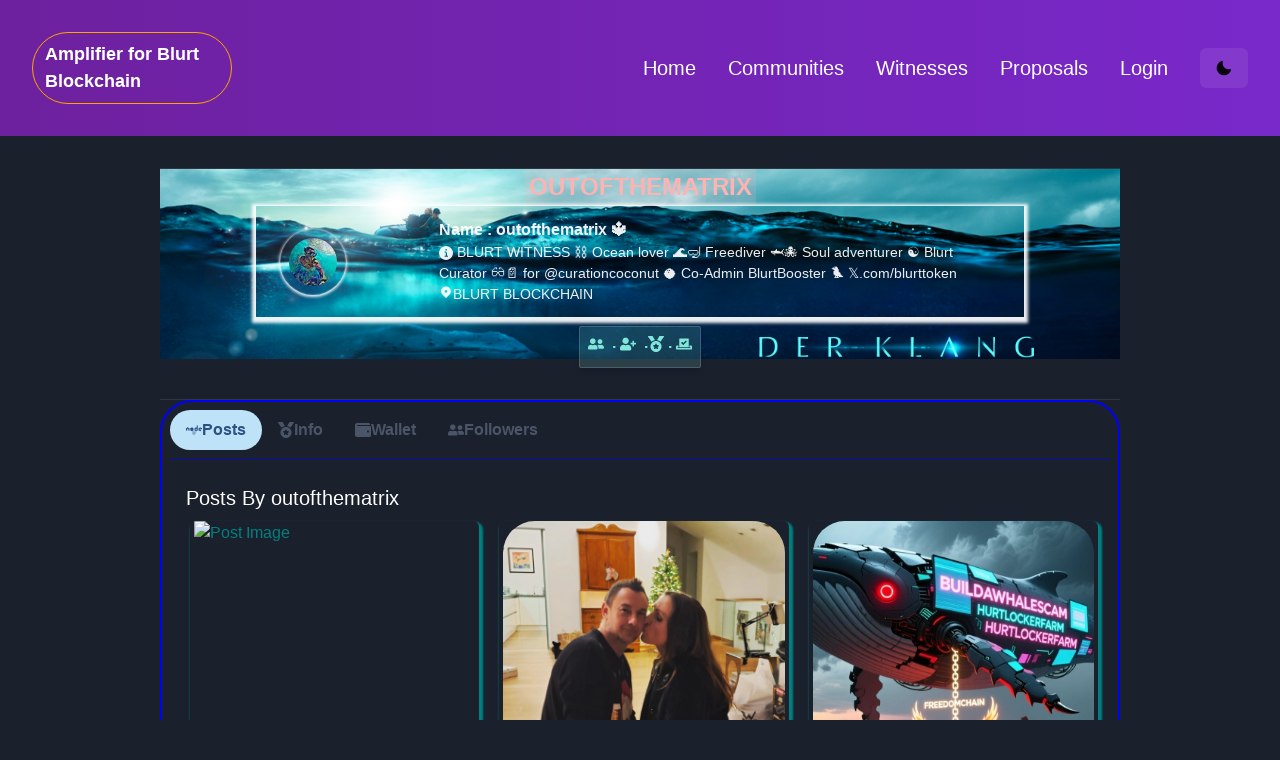

--- FILE ---
content_type: text/css; charset=utf-8
request_url: https://blurt.one/_next/static/css/afaa1b32700c8ce1.css
body_size: -49
content:
body,html{font-family:-apple-system,BlinkMacSystemFont,Segoe UI,Roboto,Oxygen,Ubuntu,Cantarell,Fira Sans,Droid Sans,Helvetica Neue,sans-serif}blockquote{display:"block";-webkit-margin-before:"1em";margin-block-start:"1em";-webkit-margin-after:"1em";margin-block-end:"1em";-webkit-margin-start:"40px";margin-inline-start:"40px";-webkit-margin-end:"40px";margin-inline-end:"40px";border-left:"5px solid #ccc";margin:"1.5em 10px";padding:"0.5em 10px 0.5em 10px"}code,pre{font-family:"monospace"}pre{display:"block";white-space:"pre";margin:"1em 0"}strong{font-weight:"bold"}em{font-style:"italic"}.markdown{width:100%;word-break:break-all}.markdown code{display:block;white-space:pre-wrap}.markdown blockquote{color:#666;margin:0;padding-left:3em;border-left:.5em solid #eee}.line-break{display:block;padding-bottom:1rem}.markdown blockquote{background:#f9f9f9;border-left:10px solid #ccc;margin:1.5em 10px;padding:1em 10px .1em}.markdown table,td,th,tr{border:5px solid #fff}a.content-link{color:red;font-weight:500}

--- FILE ---
content_type: application/javascript; charset=utf-8
request_url: https://blurt.one/_next/static/chunks/pages/%5Bcategory%5D-e25c9cc2b2624cfc.js
body_size: 5122
content:
(self.webpackChunk_N_E=self.webpackChunk_N_E||[]).push([[716],{72063:function(e,n,s){(window.__NEXT_P=window.__NEXT_P||[]).push(["/[category]",function(){return s(32518)}])},47044:function(e,n,s){"use strict";s.d(n,{Z:function(){return j}});var r=s(85893),t=s(49609),o=s(25115),i=s(34651),c=s(7657),l=s(15193),a=s(11163),x=s(89583),d=s(73858),u=s(40232),h=s(81008);function j(e){var n,s=e.postData,j=(0,a.useRouter)();if(!s)return(0,r.jsx)(r.Fragment,{});var p="https://images.unsplash.com/photo-1515378791036-0648a3ef77b2?ixid=MXwxMjA3fDB8MHxwaG90by1wYWdlfHx8fGVufDB8fHw%3D&ixlib=rb-1.2.1&auto=format&fit=crop&w=1350&q=80";if(s.json_metadata){try{n=JSON.parse(s.json_metadata)}catch(b){n=s.json_metadata}n.image&&(p=n.image[0])}var f=function(e){return e?Number.parseInt(e.replace("BLURT","").trim()):0},v=f(s.total_payout_value)+f(s.pending_payout_value)+f(s.curator_payout_value),m=!(new Date(s.cashout_time)>new Date),g=function(e){j.push("/".concat(e.category,"/").concat("@"+e.author,"/").concat(e.permlink))};return s||t.$,(0,r.jsx)(r.Fragment,{children:s&&(0,r.jsxs)(o.xu,{maxW:"350px",w:"full",color:"teal",borderRadius:"2em",boxShadow:"2px 3px 2px 2px",rounded:"md",px:1,mx:1,mt:"2",overflow:"hidden",children:[(0,r.jsx)(o.M5,{children:(0,r.jsx)(i.Ee,{borderRadius:"2em",onClick:function(){return g(s)},style:{objectFit:"cover",alignSelf:"center",height:"220px !important"},alt:"Post Image",src:p,boxSize:"340px"})}),(0,r.jsx)(o.kC,{mt:5,children:(0,r.jsx)(o.xv,{px:2,wordBreak:"break-word",onClick:function(){return g(s)},fontSize:"xl",fontFamily:"body",children:s.title})}),(0,r.jsxs)(o.Kq,{mt:3,direction:"row",px:2,spacing:4,align:"center",children:[(0,r.jsx)(c.qE,{}),(0,r.jsxs)(o.Kq,{direction:"column",spacing:0,fontSize:"sm",children:[(0,r.jsx)(o.rU,{href:"/@".concat(s.author),children:(0,r.jsx)(o.xv,{fontWeight:600,children:s.author})}),s.created&&(0,r.jsx)(o.xv,{fontWeight:600,children:(0,r.jsx)(d.Z,{date:new Date(s.created),locale:"en-US"})})]}),(0,r.jsx)(o.Kq,{children:(0,r.jsx)(o.Ct,{children:s.category})})]}),(0,r.jsx)(o.iz,{marginY:2}),(0,r.jsxs)(o.MI,{columns:[1,2],px:[1,2],pb:"1",spacing:1,children:[(0,r.jsx)(o.kC,{children:(0,r.jsx)(l.hU,{size:"xs","aria-label":"Vote Content",icon:(0,r.jsx)(x.nM7,{})})}),(0,r.jsxs)(o.kC,{children:[(0,r.jsx)(u.O,{totalPayoutValue:v,payoutDone:m,cashoutTime:s.cashout_time}),(0,r.jsx)(h.Z,{totalPayoutValue:v,activeVotes:s.active_votes})]})]})]})})}},40232:function(e,n,s){"use strict";s.d(n,{O:function(){return a}});var r=s(85893),t=s(28485),o=s(32095),i=s(25115),c=s(64737),l=s(73858),a=function(e){var n=e.totalPayoutValue,s=e.payoutDone,a=e.cashoutTime;return a?(0,r.jsxs)(o.J2,{children:[(0,r.jsx)(o.xo,{children:(0,r.jsxs)(i.xv,{children:[n," BLT ",(0,r.jsx)(c.JO,{as:t.v4})]})}),(0,r.jsxs)(o.yk,{children:[(0,r.jsx)(o.QH,{}),(0,r.jsx)(o.us,{}),(0,r.jsx)(o.b,{children:(0,r.jsxs)(i.gC,{children:[(0,r.jsxs)(i.xv,{children:[" ",s?"Past Payouts":"Pending Payout:"," ",n," BLURT "]}),(0,r.jsx)(i.xv,{children:"Breakdown:"}),(0,r.jsxs)(i.xv,{children:["- Author ",n/2," BP"]}),(0,r.jsxs)(i.xv,{children:["- Curator  ",n/2," BP"]}),!s&&(0,r.jsx)(i.xv,{children:(0,r.jsx)(l.Z,{date:new Date(a)})})]})})]})]}):(0,r.jsx)(r.Fragment,{})};n.Z=a},81008:function(e,n,s){"use strict";var r=s(85893),t=s(28485),o=s(97375),i=s(25115),c=s(58229);n.Z=function(e){var n=e.activeVotes,s=e.totalPayoutValue,l=(0,o.qY)(),a=l.isOpen,x=l.onOpen,d=l.onClose,u=0;return n&&n.length>0&&n.map((function(e){u+=Number(e.rshares)})),n?(0,r.jsxs)(r.Fragment,{children:[(0,r.jsxs)(i.xv,{onClick:x,children:[n.length||0," votes ",(0,r.jsx)(t.v4,{})]}),(0,r.jsxs)(c.u_,{isOpen:a,onClose:d,isCentered:!0,scrollBehavior:"inside",motionPreset:"slideInBottom",children:[(0,r.jsx)(c.ZA,{}),(0,r.jsxs)(c.hz,{children:[(0,r.jsx)(c.xB,{children:(0,r.jsxs)(i.M5,{children:["Active Votes (",n.length||0,")"]})}),(0,r.jsx)(c.ol,{}),(0,r.jsxs)(c.fe,{children:[(0,r.jsx)(i.MI,{columns:[2],spacing:2,children:n.map((function(e){return(0,r.jsx)(i.xu,{p:2,border:"solid",children:(0,r.jsxs)(i.xv,{children:[e.voter,": ",(s*e.rshares/u).toFixed(3)," (",e.percent/100,"%)"]})},e.voter)}))}),(0,r.jsx)(i.iz,{}),(0,r.jsx)(i.xv,{align:"center",children:"~End~"})]})]})]})]}):(0,r.jsx)(r.Fragment,{})}},32518:function(e,n,s){"use strict";s.r(n),s.d(n,{default:function(){return N}});var r=s(85893),t=s(25115),o=s(11163),i=s(28485),c=s(54107),l=s(7657),a=s(64737),x=s(73465),d=s(49609),u=s(67294),h=s(89583),j=s(53854),p=s(4270),f=s(47044),v=s(9473),m=s(17437),g=function(e){var n=e.username;return(0,r.jsx)(t.rU,{fontSize:"sm",href:"/@".concat(n),children:(0,r.jsxs)(t.gC,{px:"1",mx:"1",title:"Profile pic ".concat(n),children:[(0,r.jsx)(l.qE,{src:"https://imgp.blurt.world/profileimage/".concat(n,"/100x100")}),(0,r.jsx)(t.xv,{color:"gray",fontSize:"sm",children:n})]})})},b=function(e){var n=e.username,s=(0,v.I0)(),o=(0,v.v9)(m.qS);return(0,u.useEffect)((function(){o.followers||s((0,m.M0)(n))}),[o]),o&&!o.followers?(0,r.jsx)(d.$,{}):(0,r.jsxs)(t.W2,{maxW:"5xl",children:[(0,r.jsxs)(t.xv,{fontSize:"xl",children:[o.followers.length," Followers of ",n]}),(0,r.jsx)(t.iz,{p:"2"}),(0,r.jsx)(t.MI,{p:"2",columns:[4,8],children:o.followers.map((function(e){return(0,r.jsx)(g,{username:e.follower})}))})]})},w=s(34051),y=s.n(w);function _(e,n,s,r,t,o,i){try{var c=e[o](i),l=c.value}catch(a){return void s(a)}c.done?n(l):Promise.resolve(l).then(r,t)}var S=function(){var e,n=(e=y().mark((function e(){var n;return y().wrap((function(e){for(;;)switch(e.prev=e.next){case 0:return e.next=3,fetch("https://api.blurt.world/price_info");case 3:if(!(n=e.sent).ok){e.next=8;break}return e.next=7,n.json();case 7:return e.abrupt("return",e.sent);case 8:return e.abrupt("return",{price_usd:0,price_btc:0});case 9:case"end":return e.stop()}}),e)})),function(){var n=this,s=arguments;return new Promise((function(r,t){var o=e.apply(n,s);function i(e){_(o,r,t,i,c,"next",e)}function c(e){_(o,r,t,i,c,"throw",e)}i(void 0)}))});return function(){return n.apply(this,arguments)}}(),k=S;function P(e,n,s,r,t,o,i){try{var c=e[o](i),l=c.value}catch(a){return void s(a)}c.done?n(l):Promise.resolve(l).then(r,t)}function z(e){return function(){var n=this,s=arguments;return new Promise((function(r,t){var o=e.apply(n,s);function i(e){P(o,r,t,i,c,"next",e)}function c(e){P(o,r,t,i,c,"throw",e)}i(void 0)}))}}var B=s(21649),O=B.Container,R=B.Flex,I=B.Stat,C=B.StatLabel,L=B.StatHelpText,E=(B.StatNumber,B.Box),Z=function(e){var n=e.profile,s=(0,u.useState)(void 0),o=s[0],i=s[1],c=(0,u.useState)(void 0),l=c[0],a=c[1],x=(0,u.useState)(void 0),h=x[0],j=x[1];if((0,u.useEffect)((function(){var e=function(){var e=z(y().mark((function e(){var n;return y().wrap((function(e){for(;;)switch(e.prev=e.next){case 0:return e.next=2,k();case 2:n=e.sent,console.log({price:n}),j(n);case 5:case"end":return e.stop()}}),e)})));return function(){return e.apply(this,arguments)}}();h||e()}),[h]),(0,u.useEffect)((function(){var e=function(){var e=z(y().mark((function e(){var s;return y().wrap((function(e){for(;;)switch(e.prev=e.next){case 0:return e.next=2,p.Z.condenser.getVestingDelegations(n.name,void 0,100);case 2:s=e.sent,i(s);case 4:case"end":return e.stop()}}),e)})));return function(){return e.apply(this,arguments)}}();o||e()}),[o]),(0,u.useEffect)((function(){l||p.Z.condenser.getDynamicGlobalProperties().then((function(e){return a(e)}))}),[l]),!l||!h)return(0,r.jsx)(d.$,{});var f=function(e){return e=e.split(" ")[0],p.Z.tools.convertVESTS(Number.parseInt(e),l).toLocaleString()};return(0,r.jsxs)(O,{maxW:"5xl",children:[(0,r.jsx)(E,{p:"2",border:"1px red solid",children:(0,r.jsxs)(R,{children:[(0,r.jsxs)(I,{flex:"3",children:[(0,r.jsx)(C,{children:"BLURT"}),(0,r.jsx)(L,{children:"Tradeable tokens that may be transferred anywhere at anytime. BLURT can be converted to BLURT POWER in a process called powering up."})]}),(0,r.jsx)(t.LZ,{}),(0,r.jsxs)(I,{flex:"1",children:[(0,r.jsx)(C,{children:n.balance}),(0,r.jsx)(L,{})]})]})}),(0,r.jsx)(E,{p:"2",border:"1px blue solid",children:(0,r.jsxs)(R,{children:[(0,r.jsxs)(I,{flex:"3",children:[(0,r.jsx)(C,{children:"BLURT POWER(BP)"}),(0,r.jsx)(L,{children:"Influence tokens which give you more control over post payouts and allow you to earn on curation rewards. BLURT POWER increases at an APR of approximately 2.34%, subject to blockchain variance"})]}),(0,r.jsx)(t.LZ,{}),(0,r.jsxs)(I,{flex:"1",children:[(0,r.jsxs)(C,{children:[f(n.vesting_shares)," BLURT"]}),(0,r.jsxs)(L,{children:["(-",f(n.delegated_vesting_shares),")"]}),(0,r.jsxs)(L,{children:["(+",f(n.received_vesting_shares),")"]})]})]})}),(0,r.jsx)(E,{p:"2",border:"1px teal solid",children:(0,r.jsxs)(R,{children:[(0,r.jsxs)(I,{flex:"3",children:[(0,r.jsx)(C,{children:"SAVINGS"}),(0,r.jsx)(L,{children:"Balances subject to 3 day withdraw waiting period."})]}),(0,r.jsx)(t.LZ,{}),(0,r.jsx)(I,{flex:"1",children:(0,r.jsx)(C,{children:"0.000 BLURT"})})]})}),(0,r.jsx)(E,{p:"2",border:"1px orange solid",children:(0,r.jsxs)(R,{children:[(0,r.jsxs)(I,{flex:"3",children:[(0,r.jsx)(C,{children:"Estimated Value"}),(0,r.jsx)(L,{children:"The estimated value is based on an average value of BLURT in US dollars..."})]}),(0,r.jsx)(t.LZ,{}),(0,r.jsxs)(I,{flex:"1",children:[(0,r.jsx)(C,{children:function(){console.log(n.vesting_shares);var e=n.vesting_shares.split(" ")[0];return(p.Z.tools.convertVESTS(e,l)*h.price_usd).toLocaleString("en-US",{style:"currency",currency:"USD"})}()}),(0,r.jsxs)(L,{children:["(1Blurt = $",h.price_usd,")"]})]})]})})]})},M=s(15193),T=s(73858),W=s(11142),A=s(92423),U=s(30471),V=s(67294).useEffect,D=s(9473).v9,F=function(e){var n=e.username,s=D(W.Pn),o=D(U.cC),i=D(A.EZ),c=(0,v.I0)(),l=(0,u.useState)(!1),x=l[0],j=l[1];V((function(){console.log({witnessInfo:s,witnessVotes:o,witnessList:i}),s.voters||c((0,W.P0)(n))}),[s]),V((function(){console.log({witnessInfo:s,witnessVotes:o,witnessList:i}),i.witnesses||c((0,A.ci)(n))}),[i]),V((function(){console.log({witnessInfo:s,witnessVotes:o,witnessList:i}),o.votes||(c((0,U.RQ)(n)),console.log(i.witnesses))}),[o]),V((function(){}));var f=(0,u.useState)(void 0),m=f[0],b=f[1];V((function(){m||p.Z.condenser.getDynamicGlobalProperties().then((function(e){return b(e)}))}));var w=function(e){return(p.Z.tools.convertVESTS(e,m)/1e6).toLocaleString()};if(!o.votes||!s.voters||!m||!i)return(0,r.jsx)(d.$,{});var y=s.info||{},_=s.voters;x||(_=_.slice(0,50));var S=i.witnesses.findIndex((function(e){return e.owner===n}));return(0,r.jsxs)(t.Kq,{bg:"grey.100",children:[(0,r.jsxs)(t.xu,{p:"2",bg:"lightsalmon",border:"2px black double",borderRadius:"0 2em 2em 2em",children:[(0,r.jsxs)(t.xv,{color:"whiteAlpha.900",px:"3",fontWeight:"bold",textAlign:"left",fontSize:"xl",children:[(0,r.jsx)("b",{children:o.votes.length})," Recommended Witnesses"]}),(0,r.jsxs)(t.xv,{color:"gray",px:"3",children:["Approved by ",n]}),(0,r.jsx)(t.MI,{columns:[3,6],children:o.votes.map((function(e){return(0,r.jsx)(t.xu,{shadow:"xl",color:"white",textAlign:"center",borderRadius:"2em",p:"2",m:"2",border:"2px white solid",children:(0,r.jsx)(g,{username:e.witness})},e.id)}))})]}),s.info.id&&(0,r.jsxs)(r.Fragment,{children:[(0,r.jsxs)(t.xu,{p:"2",bg:"lightsalmon",border:"2px black double",borderRadius:"0 2em 2em 2em",children:[(0,r.jsx)(t.iz,{}),(0,r.jsxs)(t.xv,{px:"4",color:"whiteAlpha.900",fontSize:"xl",children:[(0,r.jsx)(a.JO,{as:h.QJe})," Rank ",S+1," Witness"]}),(0,r.jsxs)(t.xv,{color:"gray",px:"4",children:["with Approved Blurt Power of ",w(y.votes)]}),(0,r.jsx)(t.kC,{px:"4",children:(0,r.jsxs)(t.MI,{spacing:5,fontSize:"sm",py:"2",my:"2",columns:[3,3],children:[(0,r.jsxs)(t.xu,{children:[(0,r.jsxs)(t.xv,{children:[(0,r.jsx)("b",{children:"Since"})," \u2003 ",(0,r.jsx)(T.Z,{date:new Date(y.created),locale:"en-US"})]}),(0,r.jsxs)(t.xv,{children:[(0,r.jsx)("b",{children:"Last Block"})," \u2003 ",y.last_confirmed_block_num," \xa0"]}),(0,r.jsxs)(t.xv,{children:[(0,r.jsx)("b",{children:"Total Missed"})," \u2003 ",y.total_missed]})]}),(0,r.jsxs)(t.xu,{children:[(0,r.jsxs)(t.xv,{children:[(0,r.jsx)("b",{children:"Account Creation Fee"})," \u2003 ",y.props.account_creation_fee]}),(0,r.jsxs)(t.xv,{children:[(0,r.jsx)("b",{children:"Operation Flat Fee"})," \u2003 ",y.props.operation_flat_fee]}),(0,r.jsxs)(t.xv,{children:[(0,r.jsx)("b",{children:"Bandwidth fee per Kb"})," \u2003 ",y.props.bandwidth_kbytes_fee]}),(0,r.jsxs)(t.xv,{children:[(0,r.jsx)("b",{children:"Dao Proposal fee"})," \u2003 ",y.props.proposal_fee]})]}),(0,r.jsxs)(t.xu,{children:[(0,r.jsxs)(t.xv,{children:[(0,r.jsx)("b",{children:"Maximum Block Size"})," \u2003 ",y.props.maximum_block_size," \xa0"]}),(0,r.jsxs)(t.xv,{children:[(0,r.jsx)("b",{children:"Subsidy Budget"})," \u2003 ",y.props.account_subsidy_budget]}),(0,r.jsxs)(t.xv,{children:[(0,r.jsx)("b",{children:"Subsidy Decay"})," \u2003 ",y.props.account_subsidy_decay," \xa0"]}),(0,r.jsxs)(t.xv,{children:[(0,r.jsx)("b",{children:"Version"})," \u2003 ",y.running_version]})]})]})})]}),(0,r.jsxs)(t.xu,{p:"2",bg:"lightcoral",border:"2px black double",borderRadius:"0 2em 2em 2em",children:[(0,r.jsxs)(t.xv,{color:"whiteAlpha.900",fontSize:"xl",px:"2",textAlign:"left",children:[(0,r.jsx)("b",{children:s.voters.length})," Approvers for Witness ",n]}),(0,r.jsxs)(t.xv,{color:"gray",px:"3",children:["with Blurt Power of ",w(y.votes)]}),(0,r.jsx)(t.MI,{maxH:"350px",overflow:"scroll",columns:[3,6],children:_.map((function(e){return(0,r.jsx)(t.xu,{shadow:"xl",color:"white",p:"2",textAlign:"center",m:"2",borderRadius:"2em",border:"2px white solid",children:(0,r.jsx)(g,{username:e.account})},e.id)}))}),(0,r.jsx)(t.iz,{}),(0,r.jsx)(t.M5,{children:(0,r.jsx)(M.zx,{onClick:function(){j(!x)},colorScheme:"whiteAlpha",color:"black",variant:"outline",children:x?"Show Less":"Show More"})})]})]})]})},J=function(e){var n=e.username;n||t.xv;var s,o=(0,u.useState)(void 0),v=o[0],m=o[1],g=(0,u.useState)(void 0),w=g[0],y=g[1];if((0,u.useEffect)((function(){n&&!v&&p.Z.condenser.getAccounts([n]).then((function(e){m(e[0]),p.Z.nexus.getAccountPosts("blog",n,null,null,20).then((function(e){return y(e)})).catch((function(e){return console.error(e)}))})).catch((function(e){}))})),!v)return(0,r.jsxs)(t.Kq,{children:[(0,r.jsx)(c.Od,{height:"40px"}),(0,r.jsx)(c.Od,{height:"40px"}),(0,r.jsx)(c.Od,{height:"40px"})]});v&&console.log((s=v.json_metadata)&&"undefined"!==typeof Symbol&&s.constructor===Symbol?"symbol":typeof s);var _=v&&"string"===typeof v.json_metadata?JSON.parse(v.json_metadata).profile:v.json_metadata.profile;console.log({profileMeta:_});_&&_.profile_image.length>0&&_.profile_image;var S=_&&_.cover_image.length>0?_.cover_image:"https://placehold.co/680x120",k=v&&v.stats?v.stats:{};return console.log({profileInfo:v}),(0,r.jsx)(r.Fragment,{children:v&&v.name?(0,r.jsxs)(t.W2,{maxW:"7xl",children:[(0,r.jsx)(t.iz,{}),(0,r.jsxs)(t.xu,{px:"24",height:"190px",backgroundRepeat:"repeat",backdropBrightness:"20%",backdropFilter:"opacity(10%)",bgRepeat:"no-repeat",backgroundSize:"cover",backgroundImage:"url(".concat(S,")"),children:[(0,r.jsx)(t.M5,{children:(0,r.jsx)(t.Ct,{colorScheme:"red",fontSize:"2xl",children:n})}),(0,r.jsx)(t.iz,{}),(0,r.jsxs)(t.kC,{alignItems:"center",px:"6",py:"3",backgroundBlendMode:"hard-light",blur:"25px",shadow:"0 2px 3px 4px",children:[(0,r.jsx)(t.xu,{p:2,shadow:"0 1px 3px 1px",borderWidth:"1px",borderRadius:"5em",children:(0,r.jsx)(l.qE,{src:"https://imgp.blurt.world/profileimage/".concat(n,"/100x100")})}),(0,r.jsx)(t.LZ,{}),(0,r.jsxs)(t.xu,{flex:"6",children:[(0,r.jsxs)(t.xv,{fontWeight:"bold",children:["Name : ",_.name]}),(0,r.jsxs)(t.xv,{fontSize:"sm",children:[(0,r.jsx)(a.JO,{as:i.sz})," ",_.about]}),(0,r.jsxs)(t.xv,{fontSize:"sm",children:[(0,r.jsx)(a.JO,{as:j.XAC}),_.location]})]})]}),(0,r.jsx)(t.iz,{}),(0,r.jsx)(t.M5,{mt:"2",children:(0,r.jsxs)(t.Ct,{fontSize:"md",colorScheme:"teal",p:2,alignItems:"center",shadow:"md",borderWidth:"1px",children:[(0,r.jsx)(a.JO,{as:h.wN}),"\xa0",k.followers," \xb7 ",(0,r.jsx)(a.JO,{as:h.Bj$}),"\xa0",k.following," \xb7",(0,r.jsx)(a.JO,{as:h.PIe}),"\xa0",k.rank,"\xb7 ",(0,r.jsx)(a.JO,{as:h.SRq})," ",k.sp]})})]}),(0,r.jsx)(t.iz,{py:5}),(0,r.jsxs)(x.mQ,{border:"2px solid blue",variant:"soft-rounded",color:"white",p:"2",borderRadius:"2em",bg:"white.100",children:[(0,r.jsxs)(x.td,{children:[(0,r.jsxs)(x.OK,{children:[(0,r.jsx)(a.JO,{as:h.t0})," Posts"]}),(0,r.jsxs)(x.OK,{children:[(0,r.jsx)(a.JO,{as:h.PIe})," Info"]}),(0,r.jsxs)(x.OK,{children:[(0,r.jsx)(a.JO,{as:h.OZg})," Wallet"]}),(0,r.jsxs)(x.OK,{children:[(0,r.jsx)(a.JO,{as:h.wN})," Followers"]})]}),(0,r.jsx)(t.iz,{pb:"2",mb:"2"}),(0,r.jsxs)(x.nP,{children:[(0,r.jsxs)(x.x4,{children:[(0,r.jsxs)(t.xv,{fontSize:"xl",children:["Posts By ",n]}),w&&w.length>0?(0,r.jsx)(t.MI,{columns:[1,1,2,3],gap:5,children:w&&w.map((function(e){return(0,r.jsx)(f.Z,{postData:e},e.id)}))}):(0,r.jsx)(t.M5,{children:(0,r.jsx)(t.xv,{color:"red",fontSize:"2xl",children:"User have not blogged yet"})})]}),(0,r.jsx)(x.x4,{children:(0,r.jsx)(F,{username:"tekraze"})}),(0,r.jsx)(x.x4,{children:(0,r.jsx)(Z,{profile:v})}),(0,r.jsx)(x.x4,{children:(0,r.jsx)(b,{username:n})})]})]})]}):(0,r.jsx)(d.$,{})})},N=function(){var e=(0,o.useRouter)(),n=(e.query.tab,e.query.category),s=n&&n.includes("@")?n.replace("@",""):n;return(0,r.jsx)(t.W2,{maxW:"5xl",children:(0,r.jsx)(J,{username:s})})}}},function(e){e.O(0,[556,858,774,888,179],(function(){return n=72063,e(e.s=n);var n}));var n=e.O();_N_E=n}]);

--- FILE ---
content_type: application/javascript; charset=utf-8
request_url: https://blurt.one/_next/static/chunks/d64684d8-9bad4f92075f2753.js
body_size: -313
content:
"use strict";(self.webpackChunk_N_E=self.webpackChunk_N_E||[]).push([[556],{53854:function(e,t,n){n.d(t,{XAC:function(){return u}});var l=n(88357);function u(e){return(0,l.w_)({tag:"svg",attr:{viewBox:"0 0 20 20",fill:"currentColor"},child:[{tag:"path",attr:{fillRule:"evenodd",d:"M5.05 4.05a7 7 0 119.9 9.9L10 18.9l-4.95-4.95a7 7 0 010-9.9zM10 11a2 2 0 100-4 2 2 0 000 4z",clipRule:"evenodd"}}]})(e)}}}]);

--- FILE ---
content_type: application/javascript; charset=utf-8
request_url: https://blurt.one/_next/static/7u_6HD_j2Hu5XRR1V-kFu/_buildManifest.js
body_size: -74
content:
self.__BUILD_MANIFEST=function(s){return{__rewrites:{beforeFiles:[],afterFiles:[],fallback:[]},"/":[s,"static/css/af2e6d89080897a4.css","static/chunks/pages/index-967d4d19559bbc21.js"],"/_error":["static/chunks/pages/_error-0509152792d2b207.js"],"/communities":["static/chunks/pages/communities-286afaacc4758330.js"],"/community/[id]":[s,"static/chunks/675-a9b7be452988140f.js","static/chunks/pages/community/[id]-b186438338439b19.js"],"/login":["static/chunks/pages/login-6575c71b6e538664.js"],"/proposals":["static/chunks/pages/proposals-70d83371592ad3bc.js"],"/witnesses":["static/chunks/pages/witnesses-1fbd2da47f1defe5.js"],"/[category]":["static/chunks/d64684d8-9bad4f92075f2753.js",s,"static/chunks/pages/[category]-e25c9cc2b2624cfc.js"],"/[category]/[author]/[permalink]":[s,"static/chunks/764-5ef0d0493e213f61.js","static/chunks/pages/[category]/[author]/[permalink]-b00a1bf08e102273.js"],sortedPages:["/","/_app","/_error","/communities","/community/[id]","/login","/proposals","/witnesses","/[category]","/[category]/[author]/[permalink]"]}}("static/chunks/858-95d34ebff88ac9f4.js"),self.__BUILD_MANIFEST_CB&&self.__BUILD_MANIFEST_CB();

--- FILE ---
content_type: application/javascript; charset=utf-8
request_url: https://blurt.one/_next/static/chunks/858-95d34ebff88ac9f4.js
body_size: 3500
content:
(self.webpackChunk_N_E=self.webpackChunk_N_E||[]).push([[858],{75:function(e,t,n){var r=n(83454);(function(){var t,n,o,i,a,u;"undefined"!==typeof performance&&null!==performance&&performance.now?e.exports=function(){return performance.now()}:"undefined"!==typeof r&&null!==r&&r.hrtime?(e.exports=function(){return(t()-a)/1e6},n=r.hrtime,i=(t=function(){var e;return 1e9*(e=n())[0]+e[1]})(),u=1e9*r.uptime(),a=i-u):Date.now?(e.exports=function(){return Date.now()-o},o=Date.now()):(e.exports=function(){return(new Date).getTime()-o},o=(new Date).getTime())}).call(this)},92703:function(e,t,n){"use strict";var r=n(50414);function o(){}function i(){}i.resetWarningCache=o,e.exports=function(){function e(e,t,n,o,i,a){if(a!==r){var u=new Error("Calling PropTypes validators directly is not supported by the `prop-types` package. Use PropTypes.checkPropTypes() to call them. Read more at http://fb.me/use-check-prop-types");throw u.name="Invariant Violation",u}}function t(){return e}e.isRequired=e;var n={array:e,bigint:e,bool:e,func:e,number:e,object:e,string:e,symbol:e,any:e,arrayOf:t,element:e,elementType:e,instanceOf:t,node:e,objectOf:t,oneOf:t,oneOfType:t,shape:t,exact:t,checkPropTypes:i,resetWarningCache:o};return n.PropTypes=n,n}},45697:function(e,t,n){e.exports=n(92703)()},50414:function(e){"use strict";e.exports="SECRET_DO_NOT_PASS_THIS_OR_YOU_WILL_BE_FIRED"},54087:function(e,t,n){for(var r=n(75),o="undefined"===typeof window?n.g:window,i=["moz","webkit"],a="AnimationFrame",u=o["request"+a],f=o["cancel"+a]||o["cancelRequest"+a],c=0;!u&&c<i.length;c++)u=o[i[c]+"Request"+a],f=o[i[c]+"Cancel"+a]||o[i[c]+"CancelRequest"+a];if(!u||!f){var l=0,s=0,p=[];u=function(e){if(0===p.length){var t=r(),n=Math.max(0,16.666666666666668-(t-l));l=n+t,setTimeout((function(){var e=p.slice(0);p.length=0;for(var t=0;t<e.length;t++)if(!e[t].cancelled)try{e[t].callback(l)}catch(n){setTimeout((function(){throw n}),0)}}),Math.round(n))}return p.push({handle:++s,callback:e,cancelled:!1}),s},f=function(e){for(var t=0;t<p.length;t++)p[t].handle===e&&(p[t].cancelled=!0)}}e.exports=function(e){return u.call(o,e)},e.exports.cancel=function(){f.apply(o,arguments)},e.exports.polyfill=function(e){e||(e=o),e.requestAnimationFrame=u,e.cancelAnimationFrame=f}},73858:function(e,t,n){"use strict";n.d(t,{Z:function(){return F}});var r=n(67294),o=n(45697),i=n.n(o),a=n(8541),u=Number.isNaN||function(e){return"number"===typeof e&&e!==e};function f(e,t){if(e.length!==t.length)return!1;for(var n=0;n<e.length;n++)if(r=e[n],o=t[n],!(r===o||u(r)&&u(o)))return!1;var r,o;return!0}var c="function"===typeof Symbol&&"symbol"===typeof Symbol.iterator?function(e){return typeof e}:function(e){return e&&"function"===typeof Symbol&&e.constructor===Symbol&&e!==Symbol.prototype?"symbol":typeof e};function l(){return"object"===("undefined"===typeof Intl?"undefined":c(Intl))&&"function"===typeof Intl.DateTimeFormat}var s="function"===typeof Symbol&&"symbol"===typeof Symbol.iterator?function(e){return typeof e}:function(e){return e&&"function"===typeof Symbol&&e.constructor===Symbol&&e!==Symbol.prototype?"symbol":typeof e},p=function(){function e(e,t){for(var n=0;n<t.length;n++){var r=t[n];r.enumerable=r.enumerable||!1,r.configurable=!0,"value"in r&&(r.writable=!0),Object.defineProperty(e,r.key,r)}}return function(t,n,r){return n&&e(t.prototype,n),r&&e(t,r),t}}();var m=function(){function e(){!function(e,t){if(!(e instanceof t))throw new TypeError("Cannot call a class as a function")}(this,e),this.cache={}}return p(e,[{key:"get",value:function(){for(var e=this.cache,t=arguments.length,n=Array(t),r=0;r<t;r++)n[r]=arguments[r];var o=n,i=Array.isArray(o),a=0;for(o=i?o:o[Symbol.iterator]();;){var u;if(i){if(a>=o.length)break;u=o[a++]}else{if((a=o.next()).done)break;u=a.value}var f=u;if("object"!==("undefined"===typeof e?"undefined":s(e)))return;e=e[f]}return e}},{key:"put",value:function(){for(var e=arguments.length,t=Array(e),n=0;n<e;n++)t[n]=arguments[n];var r=t.pop(),o=t.pop(),i=this.cache,a=t,u=Array.isArray(a),f=0;for(a=u?a:a[Symbol.iterator]();;){var c;if(u){if(f>=a.length)break;c=a[f++]}else{if((f=a.next()).done)break;c=f.value}var l=c;"object"!==s(i[l])&&(i[l]={}),i=i[l]}return i[o]=r}}]),e}(),y=m,d=new y,v=l(),h=function(e){return e.toString()};var b=function(e,t){void 0===t&&(t=f);var n=null;function r(){for(var r=[],o=0;o<arguments.length;o++)r[o]=arguments[o];if(n&&n.lastThis===this&&t(r,n.lastArgs))return n.lastResult;var i=e.apply(this,r);return n={lastResult:i,lastArgs:r,lastThis:this},i}return r.clear=function(){n=null},r}((function(e,t){if(!v)return h;var n=function(e){var t=e.toString();if(g[t])return g[t];return g[t]=function(e){if(l())return Intl.DateTimeFormat.supportedLocalesOf(e)[0]}(e)}(e),r=JSON.stringify(t),o=d.get(String(n),r)||d.put(String(n),r,new Intl.DateTimeFormat(n,t));return function(e){return o.format(e)}})),g={};var T="function"===typeof Symbol&&"symbol"===typeof Symbol.iterator?function(e){return typeof e}:function(e){return e&&"function"===typeof Symbol&&e.constructor===Symbol&&e!==Symbol.prototype?"symbol":typeof e};function w(e){return e instanceof Date||function(e){return"object"===("undefined"===typeof e?"undefined":T(e))&&"function"===typeof e.getTime}(e)}var O=new y;var S=n(54087),k=n.n(S);var x=function(e,t){if(Array.isArray(e))return e;if(Symbol.iterator in Object(e))return function(e,t){var n=[],r=!0,o=!1,i=void 0;try{for(var a,u=e[Symbol.iterator]();!(r=(a=u.next()).done)&&(n.push(a.value),!t||n.length!==t);r=!0);}catch(f){o=!0,i=f}finally{try{!r&&u.return&&u.return()}finally{if(o)throw i}}return n}(e,t);throw new TypeError("Invalid attempt to destructure non-iterable instance")},D={instances:[],add:function(e){var t=this,n=0===this.instances.length;return q(this.instances,e),n&&this.start(),{stop:function(){A(t.instances,e),0===t.instances.length&&t.stop()},forceUpdate:function(){R(e,t.instances)}}},tick:function(){for(var e=Date.now();;){var t=this.instances[0];if(!(e>=t.nextUpdateTime))break;R(t,this.instances)}},scheduleNextTick:function(){var e=this;this.scheduledTick=k()((function(){e.tick(),e.scheduleNextTick()}))},start:function(){this.scheduleNextTick()},stop:function(){k().cancel(this.scheduledTick)}};function R(e,t){!function(e){var t=e.getNextValue(),n=x(t,2),r=n[0],o=n[1];e.setValue(r),e.nextUpdateTime=o}(e),A(t,e),q(t,e)}function q(e,t){var n=function(e,t){var n=t.nextUpdateTime;return function(e,t){if(0===e.length)return 0;for(var n=0,r=e.length-1,o=void 0;n<=r;){var i=t(e[o=Math.floor((r+n)/2)]);if(0===i)return o;if(i<0){if((n=o+1)>r)return n}else if((r=o-1)<n)return n}}(e,(function(e){return e.nextUpdateTime===n?0:e.nextUpdateTime>n?1:-1}))}(e,t);e.splice(n,0,t)}function A(e,t){var n=e.indexOf(t);e.splice(n,1)}var j=Object.assign||function(e){for(var t=1;t<arguments.length;t++){var n=arguments[t];for(var r in n)Object.prototype.hasOwnProperty.call(n,r)&&(e[r]=n[r])}return e};function E(e,t){var n=e.date,o=e.verboseDate,i=e.tooltip,a=e.children,u=function(e,t){var n={};for(var r in e)t.indexOf(r)>=0||Object.prototype.hasOwnProperty.call(e,r)&&(n[r]=e[r]);return n}(e,["date","verboseDate","tooltip","children"]),f=(0,r.useMemo)((function(){return n.toISOString()}),[n]);return r.createElement("time",j({ref:t},u,{dateTime:f,title:i?o:void 0}),a)}(E=r.forwardRef(E)).propTypes={date:i().instanceOf(Date).isRequired,verboseDate:i().string,tooltip:i().bool.isRequired,children:i().string.isRequired};var I=(0,o.oneOfType)([(0,o.shape)({minTime:o.number,formatAs:o.string.isRequired}),(0,o.shape)({test:o.func,formatAs:o.string.isRequired}),(0,o.shape)({minTime:o.number,format:o.func.isRequired}),(0,o.shape)({test:o.func,format:o.func.isRequired})]),P=(0,o.oneOfType)([o.string,(0,o.shape)({steps:(0,o.arrayOf)(I).isRequired,labels:(0,o.oneOfType)([o.string,(0,o.arrayOf)(o.string)]).isRequired,round:o.string})]),C=Object.assign||function(e){for(var t=1;t<arguments.length;t++){var n=arguments[t];for(var r in n)Object.prototype.hasOwnProperty.call(n,r)&&(e[r]=n[r])}return e},N=function(e,t){if(Array.isArray(e))return e;if(Symbol.iterator in Object(e))return function(e,t){var n=[],r=!0,o=!1,i=void 0;try{for(var a,u=e[Symbol.iterator]();!(r=(a=u.next()).done)&&(n.push(a.value),!t||n.length!==t);r=!0);}catch(f){o=!0,i=f}finally{try{!r&&u.return&&u.return()}finally{if(o)throw i}}return n}(e,t);throw new TypeError("Invalid attempt to destructure non-iterable instance")};function _(e){var t=e.date,n=e.future,o=e.timeStyle,i=e.round,u=e.minTimeLeft,f=e.tooltip,c=e.component,l=e.container,s=e.wrapperComponent,p=e.wrapperProps,m=e.locale,y=e.locales,d=e.formatVerboseDate,v=e.verboseDateFormat,h=e.updateInterval,g=e.tick,T=e.now,S=e.timeOffset,k=e.polyfill,x=function(e,t){var n={};for(var r in e)t.indexOf(r)>=0||Object.prototype.hasOwnProperty.call(e,r)&&(n[r]=e[r]);return n}(e,["date","future","timeStyle","round","minTimeLeft","tooltip","component","container","wrapperComponent","wrapperProps","locale","locales","formatVerboseDate","verboseDateFormat","updateInterval","tick","now","timeOffset","polyfill"]),R=(0,r.useMemo)((function(){return m&&(y=[m]),y.concat(a.Z.getDefaultLocale())}),[m,y]),q=(0,r.useMemo)((function(){return function(e,t){var n=t.polyfill,r=String(e)+":"+String(n);return O.get(r)||O.put(r,new a.Z(e,{polyfill:n}))}(R,{polyfill:k})}),[R,k]);t=(0,r.useMemo)((function(){return w(e=t)?e:new Date(e);var e}),[t]);var A=(0,r.useCallback)((function(){var e=(T||Date.now())-S,r=void 0;if(n&&e>=t.getTime()&&(e=t.getTime(),r=!0),void 0!==u){var a=t.getTime()-1e3*u;e>a&&(e=a,r=!0)}var f=q.format(t,o,{getTimeToNextUpdate:!0,now:e,future:n,round:i}),c=N(f,2),l=c[0],s=c[1];return[l,e+(s=r?U:h||s||6e4)]}),[t,n,o,h,i,u,q,T]),j=(0,r.useRef)();j.current=A;var E=(0,r.useMemo)(A,[]),I=N(E,2),P=I[0],_=I[1],F=(0,r.useState)(P),M=N(F,2),V=M[0],L=M[1],W=(0,r.useRef)();(0,r.useEffect)((function(){if(g)return W.current=D.add({getNextValue:function(){return j.current()},setValue:L,nextUpdateTime:_}),function(){return W.current.stop()}}),[g]),(0,r.useEffect)((function(){if(W.current)W.current.forceUpdate();else{var e=A(),t=N(e,1)[0];L(t)}}),[A]);var Z=(0,r.useMemo)((function(){return b(R,v)}),[R,v]),z=(0,r.useMemo)((function(){return d?d(t):Z(t)}),[t,d,Z]),B=r.createElement(c,C({date:t,verboseDate:z,tooltip:f},x),V),H=s||l;return H?r.createElement(H,C({},p,{verboseDate:z}),B):B}_.propTypes={date:i().oneOfType([i().instanceOf(Date),i().number]).isRequired,locale:i().string,locales:i().arrayOf(i().string),future:i().bool,timeStyle:P,round:i().string,minTimeLeft:i().number,component:i().elementType.isRequired,tooltip:i().bool.isRequired,formatVerboseDate:i().func,verboseDateFormat:i().object,updateInterval:i().oneOfType([i().number,i().arrayOf(i().shape({threshold:i().number,interval:i().number.isRequired}))]),tick:i().bool,now:i().number,timeOffset:i().number,polyfill:i().bool,wrapperComponent:i().elementType,wrapperProps:i().object},_.defaultProps={locales:[],component:E,tooltip:!0,verboseDateFormat:{weekday:"long",day:"numeric",month:"long",year:"numeric",hour:"numeric",minute:"2-digit",second:"2-digit"},tick:!0,timeOffset:0};var F=_=r.memo(_),U=31536e9}}]);